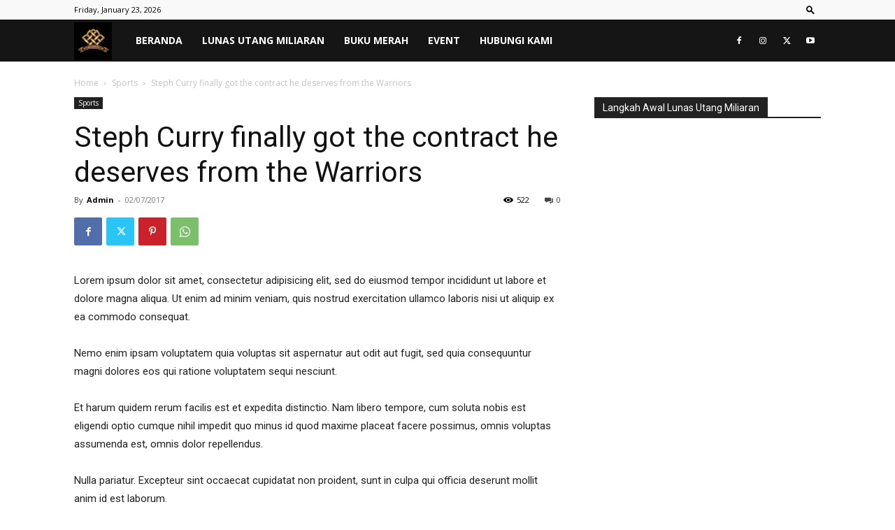

--- FILE ---
content_type: text/html; charset=utf-8
request_url: https://www.google.com/recaptcha/api2/aframe
body_size: 266
content:
<!DOCTYPE HTML><html><head><meta http-equiv="content-type" content="text/html; charset=UTF-8"></head><body><script nonce="j9_uNU0tEKIwpsAI9sjClw">/** Anti-fraud and anti-abuse applications only. See google.com/recaptcha */ try{var clients={'sodar':'https://pagead2.googlesyndication.com/pagead/sodar?'};window.addEventListener("message",function(a){try{if(a.source===window.parent){var b=JSON.parse(a.data);var c=clients[b['id']];if(c){var d=document.createElement('img');d.src=c+b['params']+'&rc='+(localStorage.getItem("rc::a")?sessionStorage.getItem("rc::b"):"");window.document.body.appendChild(d);sessionStorage.setItem("rc::e",parseInt(sessionStorage.getItem("rc::e")||0)+1);localStorage.setItem("rc::h",'1769149827496');}}}catch(b){}});window.parent.postMessage("_grecaptcha_ready", "*");}catch(b){}</script></body></html>